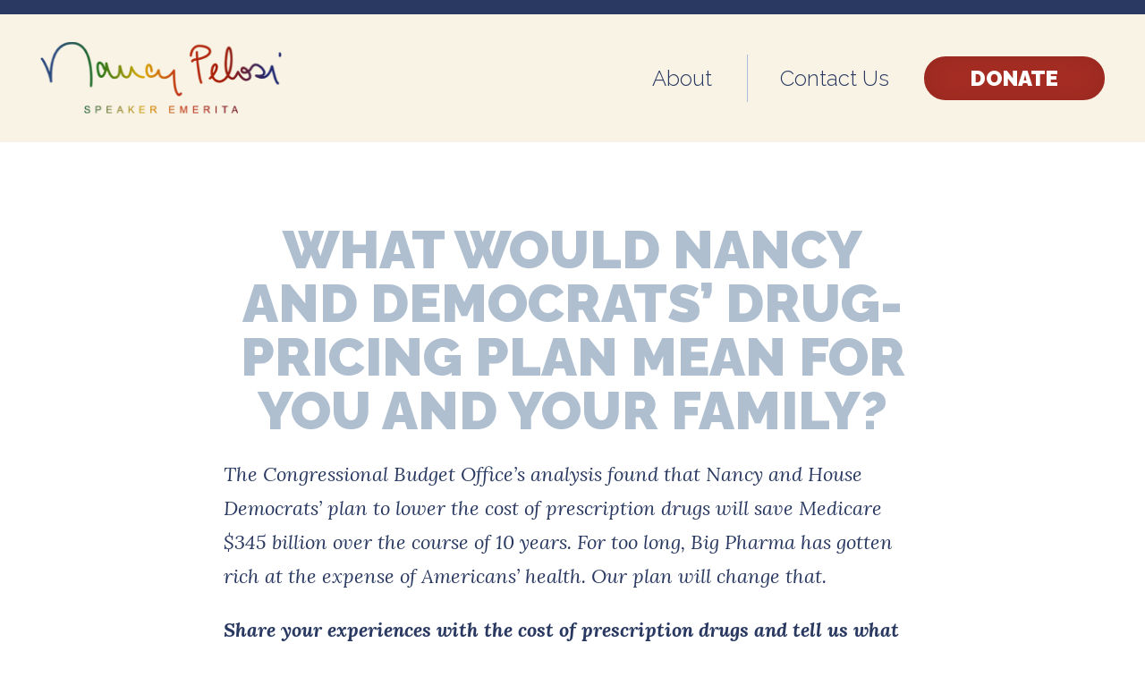

--- FILE ---
content_type: text/html; charset=UTF-8
request_url: https://www.pelosiforcongress.org/landing/e191017b/
body_size: 8581
content:
<!doctype html>
<html>
<head>
	<link rel="shortcut icon" href="https://www.pelosiforcongress.org/wp-content/themes/pelosi/images/favicon.ico" type="image/x-icon" />

	<meta name='robots' content='index, follow, max-image-preview:large, max-snippet:-1, max-video-preview:-1' />
	<style>img:is([sizes="auto" i], [sizes^="auto," i]) { contain-intrinsic-size: 3000px 1500px }</style>
	
	<!-- This site is optimized with the Yoast SEO plugin v26.7 - https://yoast.com/wordpress/plugins/seo/ -->
	<title>What Would Nancy and Democrats’ Drug-Pricing Plan Mean for You and Your Family?</title>
	<meta name="description" content="Share your experiences with the cost of prescription drugs and tell us what our plan would mean for you and your family." />
	<link rel="canonical" href="https://www.pelosiforcongress.org/landing/e191017b/" />
	<meta property="og:locale" content="en_US" />
	<meta property="og:type" content="article" />
	<meta property="og:title" content="What Would Nancy and Democrats’ Drug-Pricing Plan Mean for You and Your Family?" />
	<meta property="og:description" content="Share your experiences with the cost of prescription drugs and tell us what our plan would mean for you and your family." />
	<meta property="og:url" content="https://www.pelosiforcongress.org/landing/e191017b/" />
	<meta property="og:site_name" content="Nancy Pelosi for Congress" />
	<meta property="article:modified_time" content="2019-10-22T17:12:14+00:00" />
	<script type="application/ld+json" class="yoast-schema-graph">{"@context":"https://schema.org","@graph":[{"@type":"WebPage","@id":"https://www.pelosiforcongress.org/landing/e191017b/","url":"https://www.pelosiforcongress.org/landing/e191017b/","name":"What Would Nancy and Democrats’ Drug-Pricing Plan Mean for You and Your Family?","isPartOf":{"@id":"https://www.pelosiforcongress.org/#website"},"datePublished":"2019-10-16T18:54:53+00:00","dateModified":"2019-10-22T17:12:14+00:00","description":"Share your experiences with the cost of prescription drugs and tell us what our plan would mean for you and your family.","breadcrumb":{"@id":"https://www.pelosiforcongress.org/landing/e191017b/#breadcrumb"},"inLanguage":"en-US","potentialAction":[{"@type":"ReadAction","target":["https://www.pelosiforcongress.org/landing/e191017b/"]}]},{"@type":"BreadcrumbList","@id":"https://www.pelosiforcongress.org/landing/e191017b/#breadcrumb","itemListElement":[{"@type":"ListItem","position":1,"name":"Home","item":"https://www.pelosiforcongress.org/"},{"@type":"ListItem","position":2,"name":"ENGAGEMENT: 191017 Share Your Thoughts (Story)"}]},{"@type":"WebSite","@id":"https://www.pelosiforcongress.org/#website","url":"https://www.pelosiforcongress.org/","name":"Nancy Pelosi for Congress","description":"","potentialAction":[{"@type":"SearchAction","target":{"@type":"EntryPoint","urlTemplate":"https://www.pelosiforcongress.org/?s={search_term_string}"},"query-input":{"@type":"PropertyValueSpecification","valueRequired":true,"valueName":"search_term_string"}}],"inLanguage":"en-US"}]}</script>
	<!-- / Yoast SEO plugin. -->


<link rel="alternate" type="application/rss+xml" title="Nancy Pelosi for Congress &raquo; Feed" href="https://www.pelosiforcongress.org/feed/" />
<script type="text/javascript">
/* <![CDATA[ */
window._wpemojiSettings = {"baseUrl":"https:\/\/s.w.org\/images\/core\/emoji\/16.0.1\/72x72\/","ext":".png","svgUrl":"https:\/\/s.w.org\/images\/core\/emoji\/16.0.1\/svg\/","svgExt":".svg","source":{"concatemoji":"https:\/\/www.pelosiforcongress.org\/wp-includes\/js\/wp-emoji-release.min.js?ver=6.8.3"}};
/*! This file is auto-generated */
!function(s,n){var o,i,e;function c(e){try{var t={supportTests:e,timestamp:(new Date).valueOf()};sessionStorage.setItem(o,JSON.stringify(t))}catch(e){}}function p(e,t,n){e.clearRect(0,0,e.canvas.width,e.canvas.height),e.fillText(t,0,0);var t=new Uint32Array(e.getImageData(0,0,e.canvas.width,e.canvas.height).data),a=(e.clearRect(0,0,e.canvas.width,e.canvas.height),e.fillText(n,0,0),new Uint32Array(e.getImageData(0,0,e.canvas.width,e.canvas.height).data));return t.every(function(e,t){return e===a[t]})}function u(e,t){e.clearRect(0,0,e.canvas.width,e.canvas.height),e.fillText(t,0,0);for(var n=e.getImageData(16,16,1,1),a=0;a<n.data.length;a++)if(0!==n.data[a])return!1;return!0}function f(e,t,n,a){switch(t){case"flag":return n(e,"\ud83c\udff3\ufe0f\u200d\u26a7\ufe0f","\ud83c\udff3\ufe0f\u200b\u26a7\ufe0f")?!1:!n(e,"\ud83c\udde8\ud83c\uddf6","\ud83c\udde8\u200b\ud83c\uddf6")&&!n(e,"\ud83c\udff4\udb40\udc67\udb40\udc62\udb40\udc65\udb40\udc6e\udb40\udc67\udb40\udc7f","\ud83c\udff4\u200b\udb40\udc67\u200b\udb40\udc62\u200b\udb40\udc65\u200b\udb40\udc6e\u200b\udb40\udc67\u200b\udb40\udc7f");case"emoji":return!a(e,"\ud83e\udedf")}return!1}function g(e,t,n,a){var r="undefined"!=typeof WorkerGlobalScope&&self instanceof WorkerGlobalScope?new OffscreenCanvas(300,150):s.createElement("canvas"),o=r.getContext("2d",{willReadFrequently:!0}),i=(o.textBaseline="top",o.font="600 32px Arial",{});return e.forEach(function(e){i[e]=t(o,e,n,a)}),i}function t(e){var t=s.createElement("script");t.src=e,t.defer=!0,s.head.appendChild(t)}"undefined"!=typeof Promise&&(o="wpEmojiSettingsSupports",i=["flag","emoji"],n.supports={everything:!0,everythingExceptFlag:!0},e=new Promise(function(e){s.addEventListener("DOMContentLoaded",e,{once:!0})}),new Promise(function(t){var n=function(){try{var e=JSON.parse(sessionStorage.getItem(o));if("object"==typeof e&&"number"==typeof e.timestamp&&(new Date).valueOf()<e.timestamp+604800&&"object"==typeof e.supportTests)return e.supportTests}catch(e){}return null}();if(!n){if("undefined"!=typeof Worker&&"undefined"!=typeof OffscreenCanvas&&"undefined"!=typeof URL&&URL.createObjectURL&&"undefined"!=typeof Blob)try{var e="postMessage("+g.toString()+"("+[JSON.stringify(i),f.toString(),p.toString(),u.toString()].join(",")+"));",a=new Blob([e],{type:"text/javascript"}),r=new Worker(URL.createObjectURL(a),{name:"wpTestEmojiSupports"});return void(r.onmessage=function(e){c(n=e.data),r.terminate(),t(n)})}catch(e){}c(n=g(i,f,p,u))}t(n)}).then(function(e){for(var t in e)n.supports[t]=e[t],n.supports.everything=n.supports.everything&&n.supports[t],"flag"!==t&&(n.supports.everythingExceptFlag=n.supports.everythingExceptFlag&&n.supports[t]);n.supports.everythingExceptFlag=n.supports.everythingExceptFlag&&!n.supports.flag,n.DOMReady=!1,n.readyCallback=function(){n.DOMReady=!0}}).then(function(){return e}).then(function(){var e;n.supports.everything||(n.readyCallback(),(e=n.source||{}).concatemoji?t(e.concatemoji):e.wpemoji&&e.twemoji&&(t(e.twemoji),t(e.wpemoji)))}))}((window,document),window._wpemojiSettings);
/* ]]> */
</script>
<style id='wp-emoji-styles-inline-css' type='text/css'>

	img.wp-smiley, img.emoji {
		display: inline !important;
		border: none !important;
		box-shadow: none !important;
		height: 1em !important;
		width: 1em !important;
		margin: 0 0.07em !important;
		vertical-align: -0.1em !important;
		background: none !important;
		padding: 0 !important;
	}
</style>
<link rel='stylesheet' id='wp-block-library-css' href='https://www.pelosiforcongress.org/wp-includes/css/dist/block-library/style.min.css?ver=6.8.3' type='text/css' media='all' />
<style id='classic-theme-styles-inline-css' type='text/css'>
/*! This file is auto-generated */
.wp-block-button__link{color:#fff;background-color:#32373c;border-radius:9999px;box-shadow:none;text-decoration:none;padding:calc(.667em + 2px) calc(1.333em + 2px);font-size:1.125em}.wp-block-file__button{background:#32373c;color:#fff;text-decoration:none}
</style>
<style id='global-styles-inline-css' type='text/css'>
:root{--wp--preset--aspect-ratio--square: 1;--wp--preset--aspect-ratio--4-3: 4/3;--wp--preset--aspect-ratio--3-4: 3/4;--wp--preset--aspect-ratio--3-2: 3/2;--wp--preset--aspect-ratio--2-3: 2/3;--wp--preset--aspect-ratio--16-9: 16/9;--wp--preset--aspect-ratio--9-16: 9/16;--wp--preset--color--black: #000000;--wp--preset--color--cyan-bluish-gray: #abb8c3;--wp--preset--color--white: #ffffff;--wp--preset--color--pale-pink: #f78da7;--wp--preset--color--vivid-red: #cf2e2e;--wp--preset--color--luminous-vivid-orange: #ff6900;--wp--preset--color--luminous-vivid-amber: #fcb900;--wp--preset--color--light-green-cyan: #7bdcb5;--wp--preset--color--vivid-green-cyan: #00d084;--wp--preset--color--pale-cyan-blue: #8ed1fc;--wp--preset--color--vivid-cyan-blue: #0693e3;--wp--preset--color--vivid-purple: #9b51e0;--wp--preset--gradient--vivid-cyan-blue-to-vivid-purple: linear-gradient(135deg,rgba(6,147,227,1) 0%,rgb(155,81,224) 100%);--wp--preset--gradient--light-green-cyan-to-vivid-green-cyan: linear-gradient(135deg,rgb(122,220,180) 0%,rgb(0,208,130) 100%);--wp--preset--gradient--luminous-vivid-amber-to-luminous-vivid-orange: linear-gradient(135deg,rgba(252,185,0,1) 0%,rgba(255,105,0,1) 100%);--wp--preset--gradient--luminous-vivid-orange-to-vivid-red: linear-gradient(135deg,rgba(255,105,0,1) 0%,rgb(207,46,46) 100%);--wp--preset--gradient--very-light-gray-to-cyan-bluish-gray: linear-gradient(135deg,rgb(238,238,238) 0%,rgb(169,184,195) 100%);--wp--preset--gradient--cool-to-warm-spectrum: linear-gradient(135deg,rgb(74,234,220) 0%,rgb(151,120,209) 20%,rgb(207,42,186) 40%,rgb(238,44,130) 60%,rgb(251,105,98) 80%,rgb(254,248,76) 100%);--wp--preset--gradient--blush-light-purple: linear-gradient(135deg,rgb(255,206,236) 0%,rgb(152,150,240) 100%);--wp--preset--gradient--blush-bordeaux: linear-gradient(135deg,rgb(254,205,165) 0%,rgb(254,45,45) 50%,rgb(107,0,62) 100%);--wp--preset--gradient--luminous-dusk: linear-gradient(135deg,rgb(255,203,112) 0%,rgb(199,81,192) 50%,rgb(65,88,208) 100%);--wp--preset--gradient--pale-ocean: linear-gradient(135deg,rgb(255,245,203) 0%,rgb(182,227,212) 50%,rgb(51,167,181) 100%);--wp--preset--gradient--electric-grass: linear-gradient(135deg,rgb(202,248,128) 0%,rgb(113,206,126) 100%);--wp--preset--gradient--midnight: linear-gradient(135deg,rgb(2,3,129) 0%,rgb(40,116,252) 100%);--wp--preset--font-size--small: 13px;--wp--preset--font-size--medium: 20px;--wp--preset--font-size--large: 36px;--wp--preset--font-size--x-large: 42px;--wp--preset--spacing--20: 0.44rem;--wp--preset--spacing--30: 0.67rem;--wp--preset--spacing--40: 1rem;--wp--preset--spacing--50: 1.5rem;--wp--preset--spacing--60: 2.25rem;--wp--preset--spacing--70: 3.38rem;--wp--preset--spacing--80: 5.06rem;--wp--preset--shadow--natural: 6px 6px 9px rgba(0, 0, 0, 0.2);--wp--preset--shadow--deep: 12px 12px 50px rgba(0, 0, 0, 0.4);--wp--preset--shadow--sharp: 6px 6px 0px rgba(0, 0, 0, 0.2);--wp--preset--shadow--outlined: 6px 6px 0px -3px rgba(255, 255, 255, 1), 6px 6px rgba(0, 0, 0, 1);--wp--preset--shadow--crisp: 6px 6px 0px rgba(0, 0, 0, 1);}:where(.is-layout-flex){gap: 0.5em;}:where(.is-layout-grid){gap: 0.5em;}body .is-layout-flex{display: flex;}.is-layout-flex{flex-wrap: wrap;align-items: center;}.is-layout-flex > :is(*, div){margin: 0;}body .is-layout-grid{display: grid;}.is-layout-grid > :is(*, div){margin: 0;}:where(.wp-block-columns.is-layout-flex){gap: 2em;}:where(.wp-block-columns.is-layout-grid){gap: 2em;}:where(.wp-block-post-template.is-layout-flex){gap: 1.25em;}:where(.wp-block-post-template.is-layout-grid){gap: 1.25em;}.has-black-color{color: var(--wp--preset--color--black) !important;}.has-cyan-bluish-gray-color{color: var(--wp--preset--color--cyan-bluish-gray) !important;}.has-white-color{color: var(--wp--preset--color--white) !important;}.has-pale-pink-color{color: var(--wp--preset--color--pale-pink) !important;}.has-vivid-red-color{color: var(--wp--preset--color--vivid-red) !important;}.has-luminous-vivid-orange-color{color: var(--wp--preset--color--luminous-vivid-orange) !important;}.has-luminous-vivid-amber-color{color: var(--wp--preset--color--luminous-vivid-amber) !important;}.has-light-green-cyan-color{color: var(--wp--preset--color--light-green-cyan) !important;}.has-vivid-green-cyan-color{color: var(--wp--preset--color--vivid-green-cyan) !important;}.has-pale-cyan-blue-color{color: var(--wp--preset--color--pale-cyan-blue) !important;}.has-vivid-cyan-blue-color{color: var(--wp--preset--color--vivid-cyan-blue) !important;}.has-vivid-purple-color{color: var(--wp--preset--color--vivid-purple) !important;}.has-black-background-color{background-color: var(--wp--preset--color--black) !important;}.has-cyan-bluish-gray-background-color{background-color: var(--wp--preset--color--cyan-bluish-gray) !important;}.has-white-background-color{background-color: var(--wp--preset--color--white) !important;}.has-pale-pink-background-color{background-color: var(--wp--preset--color--pale-pink) !important;}.has-vivid-red-background-color{background-color: var(--wp--preset--color--vivid-red) !important;}.has-luminous-vivid-orange-background-color{background-color: var(--wp--preset--color--luminous-vivid-orange) !important;}.has-luminous-vivid-amber-background-color{background-color: var(--wp--preset--color--luminous-vivid-amber) !important;}.has-light-green-cyan-background-color{background-color: var(--wp--preset--color--light-green-cyan) !important;}.has-vivid-green-cyan-background-color{background-color: var(--wp--preset--color--vivid-green-cyan) !important;}.has-pale-cyan-blue-background-color{background-color: var(--wp--preset--color--pale-cyan-blue) !important;}.has-vivid-cyan-blue-background-color{background-color: var(--wp--preset--color--vivid-cyan-blue) !important;}.has-vivid-purple-background-color{background-color: var(--wp--preset--color--vivid-purple) !important;}.has-black-border-color{border-color: var(--wp--preset--color--black) !important;}.has-cyan-bluish-gray-border-color{border-color: var(--wp--preset--color--cyan-bluish-gray) !important;}.has-white-border-color{border-color: var(--wp--preset--color--white) !important;}.has-pale-pink-border-color{border-color: var(--wp--preset--color--pale-pink) !important;}.has-vivid-red-border-color{border-color: var(--wp--preset--color--vivid-red) !important;}.has-luminous-vivid-orange-border-color{border-color: var(--wp--preset--color--luminous-vivid-orange) !important;}.has-luminous-vivid-amber-border-color{border-color: var(--wp--preset--color--luminous-vivid-amber) !important;}.has-light-green-cyan-border-color{border-color: var(--wp--preset--color--light-green-cyan) !important;}.has-vivid-green-cyan-border-color{border-color: var(--wp--preset--color--vivid-green-cyan) !important;}.has-pale-cyan-blue-border-color{border-color: var(--wp--preset--color--pale-cyan-blue) !important;}.has-vivid-cyan-blue-border-color{border-color: var(--wp--preset--color--vivid-cyan-blue) !important;}.has-vivid-purple-border-color{border-color: var(--wp--preset--color--vivid-purple) !important;}.has-vivid-cyan-blue-to-vivid-purple-gradient-background{background: var(--wp--preset--gradient--vivid-cyan-blue-to-vivid-purple) !important;}.has-light-green-cyan-to-vivid-green-cyan-gradient-background{background: var(--wp--preset--gradient--light-green-cyan-to-vivid-green-cyan) !important;}.has-luminous-vivid-amber-to-luminous-vivid-orange-gradient-background{background: var(--wp--preset--gradient--luminous-vivid-amber-to-luminous-vivid-orange) !important;}.has-luminous-vivid-orange-to-vivid-red-gradient-background{background: var(--wp--preset--gradient--luminous-vivid-orange-to-vivid-red) !important;}.has-very-light-gray-to-cyan-bluish-gray-gradient-background{background: var(--wp--preset--gradient--very-light-gray-to-cyan-bluish-gray) !important;}.has-cool-to-warm-spectrum-gradient-background{background: var(--wp--preset--gradient--cool-to-warm-spectrum) !important;}.has-blush-light-purple-gradient-background{background: var(--wp--preset--gradient--blush-light-purple) !important;}.has-blush-bordeaux-gradient-background{background: var(--wp--preset--gradient--blush-bordeaux) !important;}.has-luminous-dusk-gradient-background{background: var(--wp--preset--gradient--luminous-dusk) !important;}.has-pale-ocean-gradient-background{background: var(--wp--preset--gradient--pale-ocean) !important;}.has-electric-grass-gradient-background{background: var(--wp--preset--gradient--electric-grass) !important;}.has-midnight-gradient-background{background: var(--wp--preset--gradient--midnight) !important;}.has-small-font-size{font-size: var(--wp--preset--font-size--small) !important;}.has-medium-font-size{font-size: var(--wp--preset--font-size--medium) !important;}.has-large-font-size{font-size: var(--wp--preset--font-size--large) !important;}.has-x-large-font-size{font-size: var(--wp--preset--font-size--x-large) !important;}
:where(.wp-block-post-template.is-layout-flex){gap: 1.25em;}:where(.wp-block-post-template.is-layout-grid){gap: 1.25em;}
:where(.wp-block-columns.is-layout-flex){gap: 2em;}:where(.wp-block-columns.is-layout-grid){gap: 2em;}
:root :where(.wp-block-pullquote){font-size: 1.5em;line-height: 1.6;}
</style>
<link rel='stylesheet' id='theme-my-login-css' href='https://www.pelosiforcongress.org/wp-content/plugins/theme-my-login/assets/styles/theme-my-login.min.css?ver=7.1.14' type='text/css' media='all' />
<link rel='stylesheet' id='wpProQuiz_front_style-css' href='https://www.pelosiforcongress.org/wp-content/plugins/wp-pro-quiz/css/wpProQuiz_front.min.css?ver=0.37' type='text/css' media='all' />
<link rel='stylesheet' id='wp-defaults-css' href='https://www.pelosiforcongress.org/wp-content/themes/wl-framework/style.css?ver=2.8.3' type='text/css' media='all' />
<link rel='stylesheet' id='fonts-css' href='//fonts.googleapis.com/css?family=Raleway:300,900|Lora:400italic,700italic' type='text/css' media='all' />
<link rel='stylesheet' id='styles-css' href='https://www.pelosiforcongress.org/wp-content/themes/pelosi/style.css?ver=2.2.5' type='text/css' media='all' />
<link rel='stylesheet' id='fontello-css' href='https://www.pelosiforcongress.org/wp-content/themes/pelosi/css/fontello/css/fontello.css?ver=2.2.2' type='text/css' media='all' />
<link rel='stylesheet' id='fw-fontello-css' href='https://www.pelosiforcongress.org/wp-content/themes/wl-framework/styles/fontello/css/fontello.css?ver=6.8.3' type='text/css' media='all' />
<link rel='stylesheet' id='validation-css' href='https://www.pelosiforcongress.org/wp-content/themes/wl-framework/styles/validationEngine.jquery.min.css?ver=6.8.3' type='text/css' media='all' />
<script type="text/javascript" src="https://www.pelosiforcongress.org/wp-includes/js/jquery/jquery.min.js?ver=3.7.1" id="jquery-core-js"></script>
<script type="text/javascript" src="https://www.pelosiforcongress.org/wp-includes/js/jquery/jquery-migrate.min.js?ver=3.4.1" id="jquery-migrate-js"></script>
<script type="text/javascript" src="https://www.pelosiforcongress.org/wp-content/themes/pelosi/js/nav.js?ver=6.8.3" id="nav-js"></script>
<script type="text/javascript" id="social-js-extra">
/* <![CDATA[ */
var wl_fb = {"app_id":"1507253692852427","locale":"en_US"};
/* ]]> */
</script>
<script type="text/javascript" src="https://www.pelosiforcongress.org/wp-content/themes/wl-framework/js/social-min.js?ver=6.8.3" id="social-js"></script>
<script type="text/javascript" id="fb_responsive-js-extra">
/* <![CDATA[ */
var wl_fb_url = "https:\/\/www.facebook.com\/pelosiforcongress\/";
/* ]]> */
</script>
<script type="text/javascript" src="https://www.pelosiforcongress.org/wp-content/themes/wl-framework/js/fb_responsive-min.js?ver=6.8.3" id="fb_responsive-js"></script>
<script type="text/javascript" src="https://www.pelosiforcongress.org/wp-content/themes/wl-framework/js/jquery.validationEngine-min.js?ver=2.6.4" id="form-validation-js"></script>
<script type="text/javascript" src="https://www.pelosiforcongress.org/wp-content/themes/wl-framework/js/languages/jquery.validationEngine-en-min.js?ver=2.6.4" id="form-en_US-js"></script>
<script type="text/javascript" src="https://www.pelosiforcongress.org/wp-content/themes/wl-framework/js/mailcheck.min.js?ver=1.1.2" id="mailcheck-main-js"></script>
<script type="text/javascript" src="https://www.pelosiforcongress.org/wp-content/themes/wl-framework/js/init.mailcheck.js?ver=2.2.0" id="mailcheck-js"></script>
<link rel="EditURI" type="application/rsd+xml" title="RSD" href="https://www.pelosiforcongress.org/xmlrpc.php?rsd" />
<link rel='shortlink' href='https://www.pelosiforcongress.org/?p=3267' />
<link rel="alternate" title="oEmbed (JSON)" type="application/json+oembed" href="https://www.pelosiforcongress.org/wp-json/oembed/1.0/embed?url=https%3A%2F%2Fwww.pelosiforcongress.org%2Flanding%2Fe191017b%2F" />
<link rel="alternate" title="oEmbed (XML)" type="text/xml+oembed" href="https://www.pelosiforcongress.org/wp-json/oembed/1.0/embed?url=https%3A%2F%2Fwww.pelosiforcongress.org%2Flanding%2Fe191017b%2F&#038;format=xml" />

<!--[if lte IE 7]>
<link rel="stylesheet" href="https://www.pelosiforcongress.org/wp-content/plugins/old-ie-alert/css/oiea.css" type="text/css" media="screen" />
<![endif]-->

    <!--[if lt IE 9]>
        <script src="https://www.pelosiforcongress.org/wp-content/themes/wl-framework/js/html5shiv-min.js"></script>
        <script src="https://www.pelosiforcongress.org/wp-content/themes/wl-framework/js/shims/borderBoxModel-min.js"></script>
        <script src="https://www.pelosiforcongress.org/wp-content/themes/wl-framework/js/shims/selectivizr-min.js"></script>
    <![endif]-->
    <!--[if lte IE 9]>
        <script src="https://www.pelosiforcongress.org/wp-content/themes/wl-framework/js/shims/jquery.placeholder.min.js"></script>
        <script src="https://www.pelosiforcongress.org/wp-content/themes/wl-framework/js/forms-min.js"></script>
    <![endif]-->
    <script async src="https://www.googletagmanager.com/gtag/js?id=UA-54384626-1"></script>
<script>window.dataLayer = window.dataLayer || [];function gtag(){dataLayer.push(arguments)};gtag('js', new Date());gtag('config', 'UA-54384626-1');</script>

<!-- Meta Pixel Code -->
<script type='text/javascript'>
!function(f,b,e,v,n,t,s){if(f.fbq)return;n=f.fbq=function(){n.callMethod?
n.callMethod.apply(n,arguments):n.queue.push(arguments)};if(!f._fbq)f._fbq=n;
n.push=n;n.loaded=!0;n.version='2.0';n.queue=[];t=b.createElement(e);t.async=!0;
t.src=v;s=b.getElementsByTagName(e)[0];s.parentNode.insertBefore(t,s)}(window,
document,'script','https://connect.facebook.net/en_US/fbevents.js?v=next');
</script>
<!-- End Meta Pixel Code -->

      <script type='text/javascript'>
        var url = window.location.origin + '?ob=open-bridge';
        fbq('set', 'openbridge', '1921844451384736', url);
      </script>
    <script type='text/javascript'>fbq('init', '1921844451384736', {}, {
    "agent": "wordpress-6.8.3-3.0.16"
})</script><script type='text/javascript'>
    fbq('track', 'PageView', []);
  </script>
<!-- Meta Pixel Code -->
<noscript>
<img height="1" width="1" style="display:none" alt="fbpx"
src="https://www.facebook.com/tr?id=1921844451384736&ev=PageView&noscript=1" />
</noscript>
<!-- End Meta Pixel Code -->

	<meta name="viewport" content="width=device-width, initial-scale=1">

	<!--[if lt IE 9]>
		<link rel="stylesheet" href="https://www.pelosiforcongress.org/wp-content/themes/pelosi/css/ie8.css" type="text/css" media="all" />
	    <script src="https://www.pelosiforcongress.org/wp-content/themes/wl-framework/js/html5shiv.js"></script>
	<![endif]-->
	<!--[if lt IE 8]>
		<link rel="stylesheet" href="https://www.pelosiforcongress.org/wp-content/themes/pelosi/css/ie7.css" type="text/css" media="all" />
	<![endif]-->
	
	<!-- Start Conversant Tag Added by derrick aug 29 2019-->
<script type="text/javascript">
    var dtmSrc = window.location.protocol + "//login.dotomi.com/ucm/UCMController?" +
        "dtm_com=28&dtm_cid=80104&dtm_cmagic=d8ff1c&dtm_format=5";
    var dtmTag = new Array();
    dtmTag.dtm_fid = 101;
    dtmTag.cli_promo_id = "5";
    dtmTag.dtmc_department = "Homepage";

    dtmTag.canonical_url = "";
    dtmTag.dtm_user_token = "";
    dtmTag.dtmc_ref = document.referrer;
    dtmTag.dtmc_loc = document.location.href;
    dtmTag.fpc_status = "";
    function readCanonicalUrl() {
        if (document.querySelector("link[rel=canonical]")) {
            var canonical_selector = document.querySelector("link[rel=canonical]").href;
            if (canonical_selector) { dtmTag.canonical_url = canonical_selector; }
        }
    }
    readCanonicalUrl();
    function readCookieDotomi() {
        var nameEQ = "dtm_token=";
        var fpcStatus = 'DotomiStatus=';
        var ca = document.cookie.split(';');
        for (var i = 0; i < ca.length; i++) {
            var c = ca[i];
            while (c.charAt(0) == ' ') { c = c.substring(1, c.length); }
            if (c.indexOf(nameEQ) == 0) { dtmTag.dtm_user_token = c.substring(nameEQ.length, c.length); }
            if (c.indexOf(fpcStatus) == 0) { dtmTag.fpc_status = c.substring(fpcStatus.length, c.length); }
        }
    }
    readCookieDotomi();
    for (var item in dtmTag) {
        if (typeof dtmTag[item] != "function" && typeof dtmTag[item] != "object") {
            dtmSrc += "&" + item + "=" + encodeURIComponent(dtmTag[item]);
        }
    }
    setTimeout('document.getElementById("dtmdiv").innerHTML = ""', 2000);
    var dotomiNode = document.createElement("div");
    dotomiNode.style.display = "none";
    dotomiNode.id = "dtmdiv";
    var dotomiIFrame = document.createElement("iframe");
    dotomiIFrame.name = "response_frame";
    dotomiIFrame.src = dtmSrc;
    dotomiNode.appendChild(dotomiIFrame);
    document.getElementsByTagName('head')[0].appendChild(dotomiNode);
</script>
<!-- End Conversant Tag -->
</head>
<body class="wp-singular wl_landing-template-default single single-wl_landing postid-3267 wp-theme-wl-framework wp-child-theme-pelosi  landing no-image">
	<header class="desktop">
		<section id="header_main">
			<div class="container">
				<div class="logo">
					<a href="https://www.pelosiforcongress.org/"><img src="/wp-content/uploads/2023/12/logo-e1703256839283.png" alt="Nancy Pelosi Speaker Emerita"></a>
				</div>
				<div class="nav">
					<nav class="menu-header-nav-container"><ul id="menu-header-nav" class="menu"><li id="menu-item-13" class="menu-item menu-item-type-post_type menu-item-object-page menu-item-13"><a href="https://www.pelosiforcongress.org/about/">About</a></li>
<li id="menu-item-12" class="menu-item menu-item-type-post_type menu-item-object-page menu-item-12"><a href="https://www.pelosiforcongress.org/contact/">Contact Us</a></li>
</ul></nav>					<a href="https://www.pelosiforcongress.org/contribute" class="button">Donate</a>
				</div>
			</div>
		</section>
	</header>
	<header class="mobile">
		<div class="container">
			<a class="menu_button icon-menu"></a>
			<nav class="menu-mobile-container"><ul id="menu-mobile" class="menu justify"><li id="menu-item-15" class="menu-item menu-item-type-post_type menu-item-object-page menu-item-15"><a href="https://www.pelosiforcongress.org/about/">About</a></li>
<li id="menu-item-14" class="menu-item menu-item-type-post_type menu-item-object-page menu-item-14"><a href="https://www.pelosiforcongress.org/contact/">Contact Us</a></li>
<li id="menu-item-82" class="menu-item menu-item-type-custom menu-item-object-custom menu-item-82"><a href="https://secure.actblue.com/contribute/page/npdefault">Donate</a></li>
</ul></nav>		</div>
	</header>
	<section id="thorax"><form id="petition" class="bigform signup" name="signup" action="https://pelosi.cp.bsd.net/page/signup/e191017b?" method="post" accept-charset="utf-8" novalidate="true">
	<div class="image"></div>
	<div class="container">
		<div class="copy">
							<section class="main">
					<article class="post">
													<h2>What Would Nancy and Democrats’ Drug-Pricing Plan Mean for You and Your Family?</h2>
												<div class="content"><p>The Congressional Budget Office’s analysis found that Nancy and House Democrats’ plan to lower the cost of prescription drugs will save Medicare $345 billion over the course of 10 years. For too long, Big Pharma has gotten rich at the expense of Americans’ health. Our plan will change that.</p>
<p><b>Share your experiences with the cost of prescription drugs and tell us what our plan would mean for you and your family</b><b>.</b></p>
</div>
					</article>
				</section>
									<section class="landing_form">
												<label for="firstname" class="sr-only">First Name</label>
						<input id="firstname" name="firstname" type="text" placeholder="First Name*" class="validate[required] first" />
						<label for="lastname" class="sr-only">Last Name</label>
						<input id="lastname" name="lastname" type="text" placeholder="Last Name*" class="validate[required] text-input" />
						<label for="email" class="sr-only">Email Address</label>
						<input id="email" name="email" type="email" placeholder="Email Address*" class="validate[required,custom[email]] text-input first" />
						<label for="zip" class="sr-only">Zip</label>
						<input id="zip" name="zip" type="text" placeholder="Zip*" class="validate[required,custom[zip]] text-input" />

						        <div class="input"><textarea rows="5" cols="50" id="custom-10828" name="custom-10828" style="width: 100%; max-width: none;"></textarea></div></div>
						<script type="text/javascript" charset="utf-8">
							jQuery(document).ready(function($) {
								$('#petition').validationEngine('attach', {
									promptPosition: "bottomLeft:0,10",
									binded: false
								});
							});
						</script>
					</section>
													</div>
	</div>
	<input type="submit" value="Share your story" class="button" />
</form>
	</section> 	<!-- /#thorax111 -->
	<footer>
		<nav class="menu-footer-footer-navigation-container"><ul id="menu-footer-footer-navigation" class="menu"><li id="menu-item-17" class="menu-item menu-item-type-post_type menu-item-object-page menu-item-17"><a href="https://www.pelosiforcongress.org/about/">About</a></li>
<li id="menu-item-16" class="menu-item menu-item-type-post_type menu-item-object-page menu-item-16"><a href="https://www.pelosiforcongress.org/contact/">Contact</a></li>
<li id="menu-item-54" class="menu-item menu-item-type-post_type menu-item-object-page menu-item-54"><a href="https://www.pelosiforcongress.org/privacy-policy/">Privacy</a></li>
<li id="menu-item-18" class="menu-item menu-item-type-custom menu-item-object-custom menu-item-18"><a href="/contribute">Donate</a></li>
</ul></nav>		<div class="disclaimer">Paid for by Nancy Pelosi for Congress</div>
	</footer>
	<script type="speculationrules">
{"prefetch":[{"source":"document","where":{"and":[{"href_matches":"\/*"},{"not":{"href_matches":["\/wp-*.php","\/wp-admin\/*","\/wp-content\/uploads\/*","\/wp-content\/*","\/wp-content\/plugins\/*","\/wp-content\/themes\/pelosi\/*","\/wp-content\/themes\/wl-framework\/*","\/*\\?(.+)"]}},{"not":{"selector_matches":"a[rel~=\"nofollow\"]"}},{"not":{"selector_matches":".no-prefetch, .no-prefetch a"}}]},"eagerness":"conservative"}]}
</script>

<!--[if lte IE 7]>
<div id="oiea">
	<p>
    	<strong>Oh my! What's this about?</strong>
        Parts of this site may look broken because you are using a very old (and insecure) web browser. But don't worry, you can upgrade to any of these for free.
    </p>
    <ul>
		<li title="Chrome" class="chrome"><a href="http://www.google.com/chrome">Chrome</a></li>
    	<li title="Firefox" class="ff"><a href="http://www.getfirefox.com/">Firefox</a></li>
        <li title="Safari" class="safari"><a href="http://www.apple.com/safari/download/">Safari</a></li>
        <li title="Internet Explorer" class="ie"><a href="http://www.microsoft.com/Windows/internet-explorer/">Internet Explorer</a></li>
    </ul>
</div>
<![endif]-->

    <!-- Meta Pixel Event Code -->
    <script type='text/javascript'>
        document.addEventListener( 'wpcf7mailsent', function( event ) {
        if( "fb_pxl_code" in event.detail.apiResponse){
          eval(event.detail.apiResponse.fb_pxl_code);
        }
      }, false );
    </script>
    <!-- End Meta Pixel Event Code -->
    <div id='fb-pxl-ajax-code'></div><script type="text/javascript" id="theme-my-login-js-extra">
/* <![CDATA[ */
var themeMyLogin = {"action":"","errors":[]};
/* ]]> */
</script>
<script type="text/javascript" src="https://www.pelosiforcongress.org/wp-content/plugins/theme-my-login/assets/scripts/theme-my-login.min.js?ver=7.1.14" id="theme-my-login-js"></script>
<script type="text/javascript" src="https://login.dotomi.com/profile/visit/js/1_0?dtm_cid=63291&dtm_cmagic=346c40&dtm_fid=2168&cachebuster=[POPULATE_CACHEBUSTER_HERE]"></script>
</noscript>
<script defer src="https://static.cloudflareinsights.com/beacon.min.js/vcd15cbe7772f49c399c6a5babf22c1241717689176015" integrity="sha512-ZpsOmlRQV6y907TI0dKBHq9Md29nnaEIPlkf84rnaERnq6zvWvPUqr2ft8M1aS28oN72PdrCzSjY4U6VaAw1EQ==" data-cf-beacon='{"version":"2024.11.0","token":"ea5b03363eb24daa8fd925f737e0d2f8","r":1,"server_timing":{"name":{"cfCacheStatus":true,"cfEdge":true,"cfExtPri":true,"cfL4":true,"cfOrigin":true,"cfSpeedBrain":true},"location_startswith":null}}' crossorigin="anonymous"></script>
</body>
</html>


--- FILE ---
content_type: text/css
request_url: https://www.pelosiforcongress.org/wp-content/themes/wl-framework/style.css?ver=2.8.3
body_size: 576
content:
/*!
Theme Name: Well & Lighthouse Theme Framework
Description: WordPress theme framework for Well & Lighthouse custom themes. Includes several custom post types such as Viral Thank You pages, Landing Pages, and Front Page Rotators. Requires Wordpress 3.1+
Author: Well & Lighthouse, LLC
Author URI: http://www.wellandlighthouse.com/
Text domain: wl_framework
Domain Path: /languages

License: (c)2012-2017 Well & Lighthouse, All Rights Reserved

Version: 2.9.0
*/.alignnone{margin:5px 20px 20px 0}.aligncenter,div.aligncenter{display:block;margin:5px auto 5px auto}.alignright{float:right;margin:5px 0 20px 20px}.alignleft{float:left;margin:5px 20px 20px 0}.aligncenter{display:block;margin:5px auto 5px auto}a img.alignright{float:right;margin:5px 0 20px 20px}a img.alignnone{margin:5px 20px 20px 0}a img.alignleft{float:left;margin:5px 20px 20px 0}a img.aligncenter{display:block;margin-left:auto;margin-right:auto}.wp-caption{background:#fff;border:1px solid #f0f0f0;max-width:96%;padding:5px 3px 10px;text-align:center}.wp-caption.alignnone{margin:5px 20px 20px 0}.wp-caption.alignleft{margin:5px 20px 20px 0}.wp-caption.alignright{margin:5px 0 20px 20px}.wp-caption img{border:0 none;height:auto;margin:0;max-width:98.5%;padding:0;width:auto}.wp-caption p.wp-caption-text{font-size:11px;line-height:17px;margin:0;padding:0 4px 5px}.gallery-caption{background:#fff;border:1px solid #f0f0f0;max-width:96%;padding:5px 3px 10px;text-align:center}#fb-root{display:none}.fb_box_container .fb_iframe_widget,.fb_box_container .fb_iframe_widget span,.fb_box_container .fb_iframe_widget span iframe[style]{width:100%!important;max-width:500px}.justify{text-align:justify;width:100%;text-justify:distribute-all-lines}.justify:after{content:'';display:inline-block;width:100%;height:0;font-size:0;line-height:0}.sr-only{position:absolute;width:1px;height:1px;padding:0;margin:-1px;overflow:hidden;clip:rect(0,0,0,0);border:0}.screen-reader-text{clip:rect(1px,1px,1px,1px);position:absolute!important;height:1px;width:1px;overflow:hidden}.screen-reader-text:focus{background-color:#f1f1f1;border-radius:3px;box-shadow:0 0 2px 2px rgba(0,0,0,.6);clip:auto!important;color:#21759b;display:block;font-size:14px;font-size:.875rem;font-weight:700;height:auto;left:5px;line-height:normal;padding:15px 23px 14px;text-decoration:none;top:5px;width:auto;z-index:100000}.doc_container,.video_container{position:relative;height:0;overflow:hidden}.doc_container embed,.doc_container iframe,.doc_container object,.video_container embed,.video_container iframe,.video_container object{position:absolute;top:0;left:0;width:100%;height:100%}.video_container{padding-bottom:56.25%;padding-top:30px}.doc_container{padding-bottom:129%}*{box-sizing:border-box;text-decoration:none;-webkit-box-sizing:border-box;-moz-box-sizing:border-box}
/*# sourceMappingURL=maps/style.css.map */


--- FILE ---
content_type: text/css
request_url: https://www.pelosiforcongress.org/wp-content/themes/pelosi/style.css?ver=2.2.5
body_size: 3760
content:
/*!
Theme Name:     Nancy Pelosi for Congress
Theme URI:
Description:    Custom Theme for Nancy Pelosi for Congress
Author: Well & Lighthouse, LLC
Author URI: http://www.wellandlighthouse.com/
Template:       wl-framework
Version:        2.2.2
*/#thorax{background:0 0;width:100%}#thorax .blog-link{background:#638ca1;width:100%;margin:20px auto}.feature.slides{margin:0 auto;padding:0;list-style:none;width:90%}.fts-powered-by-text{display:none!important}.fts-powered-by-text-popup a.fts-powered-by-text{display:none!important}@media (min-width:768px){.left{width:61%;display:inline-block;vertical-align:top}}.left .lower .flexslider .flex-direction-nav{text-align:center}.left .lower .flexslider .flex-direction-nav .flex-nav-prev{display:inline-block}.left .lower .flexslider .flex-direction-nav .flex-nav-next{display:inline-block;margin-left:1rem}@media (min-width:768px){.right{width:35%;margin-left:2%;display:inline-block;vertical-align:top}}.news-feed{display:none}.more{text-align:center;font-size:14px;background:rgba(12,37,63,.94);margin:0 20px auto;border-radius:35px}.more a{display:block;padding:10px;color:#fff;font-family:Lora,serif}.read-more a{color:#638ca1;text-transform:uppercase}.fts-simple-fb-wrapper{margin:0 20px;text-align:left;font-weight:200;max-height:1500px;overflow:scroll}.fts-jal-fb-group-header-desc{display:none}.fts-jal-fb-top-wrap{margin-bottom:0}.fts-simple-fb-wrapper .fts-jal-fb-description-wrap,.fts-simple-fb-wrapper .fts-jal-fb-post-time,.fts-simple-fb-wrapper .fts-jal-single-fb-post,.fts-slicker-facebook-posts .fts-jal-fb-description-wrap,.fts-slicker-facebook-posts .fts-jal-fb-post-time,.fts-slicker-facebook-posts .fts-jal-single-fb-post{color:#4e4e4e!important}.fts-simple-fb-wrapper .fts-jal-fb-description-wrap a,.fts-simple-fb-wrapper .fts-jal-fb-post-time a,.fts-simple-fb-wrapper .fts-jal-single-fb-post a,.fts-slicker-facebook-posts .fts-jal-fb-description-wrap a,.fts-slicker-facebook-posts .fts-jal-fb-post-time a,.fts-slicker-facebook-posts .fts-jal-single-fb-post a{color:#293961}.fits-jal-fb-link-wrap{margin-top:0}.fts-jal-single-fb-post{padding:15px 0 10px!important}.fts-fb-load-more{width:90%;margin:0 auto}.fts-jal-fb-header a{display:none}.fts-jal-fb-message{padding-top:0;font-size:15px;font-family:Lora,serif}.fts-jal-fb-message p{margin:10px 0;color:#000}.fts-jal-fb-picture{margin:0 10px 0 0}.jal-fb-caption p{color:#999;margin:5px 0}.fts-slicker-instagram.masonry.js-masonry.feed_dynamic_classs_user{padding:0 10px}.fts-jal-fb-name{font-weight:400;font-size:16px;padding-bottom:0}.jal-fb-description p{margin:5px 0}.social-feed{padding-bottom:20px}.social-feed h3{font-family:Raleway,sans-serif;font-weight:900;color:#afbfd0;font-size:36px;font-size:3.6rem;text-transform:uppercase;text-align:center;font-style:normal;margin:0;line-height:1em;margin-bottom:20px}@media (min-width:768px){.social-feed h3{font-size:4.9rem}}@media (min-width:1024px){.social-feed h3{font-size:6rem}}.social-feed .fts-slicker-instagram{margin:20px}.social-feed .fts-twitter-div a{color:#999}.social-feed .fts-twitter-text{font-family:Lora,serif}.social-feed .twitter-container{overflow:scroll;max-height:350px;margin:0 20px;text-align:left;font-weight:200;max-height:369px}.social-feed .fts-twitter-username img.twitter-image{max-width:50px}body.gallery .gallery-item{display:block!important;float:none!important;width:100%!important}@media (min-width:768px){body.gallery .gallery-item{float:left!important;text-align:center;width:calc(45% - 3rem)!important;margin:10px 3rem 0!important}}body.gallery .video_gallery{display:block;float:none;width:100%;margin:3rem}@media (min-width:768px){body.gallery .video_gallery{float:left;margin-top:10px;text-align:center;width:calc(45% - 3rem)}}body #issues ul{list-style:none}body.interior .image{max-width:1200px;margin:30px auto}body.issues{text-align:center}body.issues #thorax .container{max-width:1200px}@media (min-width:1024px){body.issues #thorax .container h2{font-size:3rem}}body.issues #thorax .issue{vertical-align:top;width:100%;display:block;margin:0 auto;text-align:left;max-width:625px;padding:0}@media (min-width:768px){body.issues #thorax .issue{width:calc(50% - 1.625rem);display:inline-block}}@media (min-width:1200px){body.issues #thorax .issue{width:calc(33% - 1.625rem)}}body.issues #thorax .issue li{padding:1rem}body.issues #thorax .issue li a{background:#293961;width:100%;padding:3rem;display:block}body.issues #thorax .issue li a h2{color:#fff;font-size:2rem;min-height:215px;display:-webkit-box;display:-ms-flexbox;display:flex;-webkit-box-orient:vertical;-webkit-box-direction:normal;-ms-flex-direction:column;flex-direction:column;-webkit-box-pack:center;-ms-flex-pack:center;justify-content:center}@media (min-width:600px){body.issues #thorax .issue li a h2{font-size:2.625rem}}@media (min-width:768px){body.issues #thorax .issue li a h2{font-size:3rem}}*{-webkit-box-sizing:border-box;-ms-box-sizing:border-box;box-sizing:border-box}html{font-size:62.5%}body{margin:0}img{width:100%;height:100%}a{text-decoration:none}a img{border:none}.bigform{margin-bottom:6rem}nav ul{margin:0;padding:0}.button{color:#fff}div.image img{width:100%;height:auto!important}.logo img{width:100%}#fphero{position:relative}@media (min-width:768px){#fphero.flexslider{margin-bottom:15em}}#fphero.flexslider .slide{display:none}#fphero.flexslider .slide:first-child{display:block}@media (min-width:768px){#fphero.flexslider form{position:absolute;bottom:-15em;z-index:9;left:calc(50% - 410px)}}@media (min-width:1024px){#fphero.flexslider form{left:calc(50% - 437px)}}@media (min-width:768px){#fphero.flexslider .container h2{text-shadow:#000 0 0 10px}}#fphero.flexslider .container a{color:#12606d}@media (min-width:768px){#fphero.flexslider .container a{color:#fff;text-shadow:#000 0 0 10px}}#fphero .flex-direction-nav{text-align:center}#fphero .flex-direction-nav .flex-nav-prev{display:inline-block}#fphero .flex-direction-nav .flex-nav-prev a{color:#293961;font-weight:700}#fphero .flex-direction-nav .flex-nav-next{display:inline-block;margin-left:1rem}#fphero .flex-direction-nav .flex-nav-next a{color:#293961;font-weight:700}html header nav ul.menu li ul{display:none;position:absolute;padding:0;z-index:10;background:#fff;text-align:left;box-shadow:5px 5px 10px rgba(0,0,0,.4);-webkit-box-shadow:5px 5px 10px rgba(0,0,0,.4);-moz-box-shadow:5px 5px 10px rgba(0,0,0,.4)}@media (min-width:768px){html header nav ul.menu li ul{width:18%}}#menu-item-741{display:block;width:100%;padding:0}html header nav ul.menu li:hover ul{display:block}html header nav ul.menu li a{padding:.5em;display:block;width:100%}header{border-top:6px #293961 solid;padding:0;background:#f8f3e5}header.desktop{display:none;border-top-width:16px;padding:20px 30px}header.desktop .logo{width:180px}header.desktop section#header_main{max-width:1300px;margin:0 auto;width:100%}header.mobile{width:100%;height:60px;z-index:9999999;-webkit-box-shadow:0 1px 5px #292515;box-shadow:0 1px 5px #292515;background:url(images/logo-pride.png) no-repeat 50% center #f8f3e5;background-size:128px;padding:12px;text-align:left}header.mobile .logo{width:60%;margin:0 auto;padding:20px}header.mobile a{font-size:2.6rem}header.mobile nav{display:none;position:relative;top:11px;left:0;font-size:0;z-index:9}header.mobile nav .menu{width:50%;max-width:200px;background:#f8f3e5;text-align:left;-webkit-box-shadow:1px 1px 1px 0 #292515;box-shadow:1px 1px 1px 0 #292515;font-family:Raleway,sans-serif}header.mobile nav .menu li{padding:.25em;border-top:1px solid #293961;text-shadow:none}header.mobile nav .menu li:first-child{border:none}header.mobile nav .menu li a{color:#293961;text-decoration:none;font-size:20px;font-size:2rem;line-height:2em;padding:.5em}.landing_form{text-align:center}.button{display:block;width:90%;margin:15px auto;background:#293961;color:#fefefe;border:none;border-radius:35px;font-family:Raleway,sans-serif;font-weight:900;text-transform:uppercase;font-size:3rem;padding:15px}.right .more{margin:0 36px auto;font-weight:700}body #thorax .container{width:95%;max-width:780px;margin:30px auto;font-size:1.6rem;color:#293961;font-family:Lora,serif;font-style:italic;line-height:1.75em}body #thorax .container h2{font-family:Raleway,sans-serif;font-weight:900;color:#afbfd0;font-size:36px;font-size:3.6rem;text-transform:uppercase;text-align:center;font-style:normal;margin:0;line-height:1em}body #thorax .container h3{font-size:2.4rem;margin:0;line-height:1em}footer{margin-top:60px}footer nav a{color:#293961}footer nav>ul>li{font-size:14px;font-size:1.4rem;list-style-type:none;font-family:Raleway,sans-serif;font-weight:300}footer nav ul>li:first-child{border-left:none;padding-left:0}footer nav ul li{display:inline-block;vertical-align:top;padding:0 10px;border-left:thin solid #acbadd}footer .disclaimer{margin:15px auto;width:70%;max-width:450px;padding:.5em;border:1px solid #ccc;color:#293961;text-align:center;font-size:12px;font-size:1.2rem;font-family:Raleway,sans-serif;font-weight:300;text-transform:uppercase}footer .menu-footer-footer-navigation-container{text-align:center}body.subscriptions select{height:2.2em}body.subscriptions form.bigform{max-width:650px;margin:0 auto}body.subscriptions input.button{font-size:20px;font-size:2rem;max-width:460px;width:100%;margin-top:16px}body.subscriptions input::-webkit-input-placeholder{color:#000}body.subscriptions input:-ms-input-placeholder{color:#000}body.subscriptions input::-ms-input-placeholder{color:#000}body.subscriptions input::placeholder{color:#000}body.ty .socials{text-align:center}body.ty .socials .social{display:inline-block;vertical-align:top;width:auto;margin:0 .5rem}body.ty .socials #fb.social{margin-top:-8px}body.splash #thorax{background:url(images/submitbg.png) repeat}body.splash #thorax .container{font-size:15px;margin:0 auto;width:90%}@media (min-width:768px){body.splash #thorax .container .main p{margin:.75em 0}}@media (min-width:1024px){body.splash #thorax .container .main p{margin:1em 0}}body.splash #thorax .container.feature .slide{display:none}body.splash #thorax .container.feature .slide:first-child{display:block}body.splash #thorax h2{font-size:45px;margin-top:20px}body.splash #thorax section.lower{margin:3em auto}@media (min-width:768px){body.splash #thorax section.lower{width:90%;margin:0 auto}}body.splash #thorax section.lower.news{padding:0 0 3em;margin:3rem auto}body.splash #thorax section.lower h2{color:#afbfd0;margin-bottom:20px;margin-top:0}body.splash #thorax section.lower a{color:#293961;font-weight:700}body.splash #thorax section.lower a.button{color:#fff;font-style:normal;text-align:center;font-weight:900;background:rgba(12,37,63,.94);font-family:Raleway,sans-serif}body.splash #thorax section.lower article{margin:2em 0;vertical-align:top}@media (min-width:768px){body.splash #thorax section.lower article{display:inline-block;width:calc(50% - 1em)}}@media (min-width:768px){body.splash #thorax section.lower article:nth-child(2n+1){margin-right:1em}}body.splash #thorax section.lower article h3{text-align:left}@media (min-width:768px){body.splash #thorax section.lower article h3{font-size:2.8rem}}body.splash #thorax section.lower article .more a{color:#fff}body.splash.landing #email{text-align:center}body.splash .content{color:#293961;font-size:16px}body.splash .content a{color:#293961}div.wpProQuiz_content input::-webkit-input-placeholder{text-transform:uppercase;color:#fff;opacity:1}div.wpProQuiz_content input:-ms-input-placeholder{text-transform:uppercase;color:#fff;opacity:1}div.wpProQuiz_content input::-ms-input-placeholder{text-transform:uppercase;color:#fff;opacity:1}div.wpProQuiz_content input::placeholder{text-transform:uppercase;color:#fff;opacity:1}div.wpProQuiz_content input[type=email],div.wpProQuiz_content input[type=number],div.wpProQuiz_content input[type=tel],div.wpProQuiz_content input[type=text]{color:#f6f6f6;width:100%;font-family:Raleway,sans-serif;font-weight:900;font-size:18px;font-size:1.8rem;border:none;background:rgba(41,57,97,.45);text-align:center;border-radius:10px;padding:10px;margin-top:16px}div.wpProQuiz_content input:focus,div.wpProQuiz_content select:focus{outline:0}div.wpProQuiz_content select,div.wpProQuiz_content textarea{color:#f6f6f6;width:100%;font-family:Raleway,sans-serif;font-weight:900;font-size:18px;font-size:1.8rem;border:none;background:rgba(41,57,97,.45);text-align:center;border-radius:10px;padding:10px;margin-top:16px}div.wpProQuiz_content select{height:41px}form.bigform input[type=email],form.bigform input[type=number],form.bigform input[type=tel],form.bigform input[type=text],form.bigform select,form.bigform textarea{color:#f6f6f6;width:100%;font-family:Raleway,sans-serif;font-weight:900;font-size:18px;font-size:1.8rem;border:none;background:rgba(41,57,97,.45);text-align:center;border-radius:10px;padding:10px;margin-top:16px}form.bigform input[type=email]::-webkit-input-placeholder,form.bigform input[type=number]::-webkit-input-placeholder,form.bigform input[type=tel]::-webkit-input-placeholder,form.bigform input[type=text]::-webkit-input-placeholder,form.bigform select::-webkit-input-placeholder,form.bigform textarea::-webkit-input-placeholder{text-transform:uppercase;color:#fff;opacity:1}form.bigform input[type=email]:-ms-input-placeholder,form.bigform input[type=number]:-ms-input-placeholder,form.bigform input[type=tel]:-ms-input-placeholder,form.bigform input[type=text]:-ms-input-placeholder,form.bigform select:-ms-input-placeholder,form.bigform textarea:-ms-input-placeholder{text-transform:uppercase;color:#fff;opacity:1}form.bigform input[type=email]::-ms-input-placeholder,form.bigform input[type=number]::-ms-input-placeholder,form.bigform input[type=tel]::-ms-input-placeholder,form.bigform input[type=text]::-ms-input-placeholder,form.bigform select::-ms-input-placeholder,form.bigform textarea::-ms-input-placeholder{text-transform:uppercase;color:#fff;opacity:1}form.bigform input[type=email]::placeholder,form.bigform input[type=number]::placeholder,form.bigform input[type=tel]::placeholder,form.bigform input[type=text]::placeholder,form.bigform select::placeholder,form.bigform textarea::placeholder{text-transform:uppercase;color:#fff;opacity:1}form.bigform select{height:41px}form.bigform input:focus,form.bigform select:focus{outline:0}body.interior.contact form.bigform input[type=email],body.interior.contact form.bigform input[type=number],body.interior.contact form.bigform input[type=tel],body.interior.contact form.bigform input[type=text],body.interior.contact form.bigform select,body.interior.contact form.bigform textarea{color:#f6f6f6;width:100%;font-family:Raleway,sans-serif;font-weight:900;font-size:1.8rem;border:none;background:rgba(41,57,97,.45);text-align:left;border-radius:10px;padding:10px;margin-top:16px}body.interior.contact h1{font-size:45px}body.interior #thorax .container{width:90%}body.interior h1{font-family:Raleway,sans-serif;font-weight:900;text-align:center;color:#afbfd0;font-size:40px;font-style:normal;text-transform:uppercase}body.interior h3 a{color:#293961}body.interior .more a{color:#fff}body.interior.archive #thorax article{margin:0 0 3em}body.interior.archive #thorax article h3{text-align:left}body.interior.archive #thorax .pagination{height:2em}body.interior.archive #thorax .pagination a{color:#293961;font-weight:700}body.interior.archive #thorax .post a{color:#293961}@-webkit-viewport,@-moz-viewport,@-ms-viewport,@-o-viewport,@viewport{width:device-width}@media only screen and (min-width:480px){body.subscriptions form.bigform input[type=email],body.subscriptions form.bigform input[type=text],body.subscriptions form.bigform select{width:48%}body.subscriptions input.button{font-size:30px;font-size:3rem}}@media only screen and (min-width:640px){body #thorax .container{margin:40px auto;font-size:22px;font-size:2.2rem}body #thorax .container h2{font-size:55px;font-size:5.5rem}body #thorax .container h3{font-size:36px;font-size:3.6rem}}@media only screen and (min-width:768px){header.desktop{display:block}header.mobile{display:none}header.desktop .logo{display:inline-block;vertical-align:middle}.nav{text-align:right;display:inline-block;vertical-align:middle;width:calc(100% - 183px)}header nav{display:inline-block;vertical-align:middle}header nav a{color:#293961}header nav>ul>li{font-size:17px;font-size:1.7rem;list-style-type:none;font-family:Raleway,sans-serif;font-weight:300}header nav>ul>li:first-child{border-left:none;padding-left:0}header nav ul li{display:inline-block;vertical-align:top;padding:0 1em;border-left:thin solid #acbadd}body #thorax .container{margin:60px auto}body #thorax .container h2{font-size:49px;font-size:4.9rem}body.splash #thorax .container{position:relative;width:100%;max-width:1300px}body.splash .copy{position:absolute;bottom:0;width:100%}body.splash #thorax .container h2{color:#f6f6f6}body.splash .content{color:#f6f6f6}body.splash .content a{color:#f6f6f6}body.splash .main{width:90%;margin:0 auto}.landing_form{padding:0 20px 10px 20px}body.interior h1{font-size:70px;line-height:1}body.interior.single h1{font-size:48px;line-height:1}body.interior.contact h1{font-size:70px}header .button{vertical-align:middle;display:inline-block;-webkit-box-shadow:0 0 30px 0 rgba(0,0,0,.1) inset;box-shadow:0 0 30px 0 rgba(0,0,0,.1) inset;background:#a62d23;text-align:center;text-decoration:none;font-size:16px;font-size:1.6rem;width:20%;padding:5px;margin:0}.button{width:50%;margin:15px auto;display:block;max-width:450px}.menu-footer-footer-navigation-container{display:block}footer .disclaimer{max-width:350px;font-size:13px}form.bigform input[type=email],form.bigform input[type=number],form.bigform input[type=tel],form.bigform input[type=text],form.bigform select,form.bigform textarea{max-width:200px;color:#f6f6f6;width:23%;display:inline-block}body.subscriptions form.bigform input[type=email],body.subscriptions form.bigform input[type=text],body.subscriptions form.bigform select{color:#000}body.subscriptions select{margin-left:16px}footer{text-align:center}body.contact #msg{display:block;width:100%;max-width:none}body.contact #firstname{max-width:none;width:49%}body.contact #lastname{max-width:none;width:49%;margin-left:1%}body.contact #phone{max-width:none;width:49%}body.contact #email{max-width:none;width:49%;margin-left:1%}body.contact #addr1{max-width:none;width:100%}body.contact #addr2{max-width:none;width:100%}body.contact #city{max-width:none;width:44%}body.contact #state{max-width:none;width:30%;margin-left:1%}body.contact #zip{max-width:none;width:22%;margin-left:1%}body.contact #subject{max-width:none;width:100%}}@media only screen and (min-width:960px){body #thorax .container h2{font-size:60px;font-size:6rem}}@media only screen and (min-width:1024px){body #thorax .container{margin:90px auto}header.desktop{padding:30px 45px}header.desktop .logo{width:270px}.nav{width:calc(100% - 273px)}header nav>ul>li{font-size:24px;font-size:2.4rem}header .button{padding:10px;font-size:24px;font-size:2.4rem;width:22%}}body.single-wl_landing .wpProQuiz_questionListItem label{display:block;text-align:center}body.single-wl_landing .wpProQuiz_questionListItem label input[type=radio]{display:inline;vertical-align:middle}body.single-wl_landing #thorax .container .wpProQuiz_questionListItem label h2{display:inline;vertical-align:middle}
/*# sourceMappingURL=maps/style.css.map */
.video-container {
  position: relative;
  padding-bottom: 56.25%;
}

.video-container iframe {
  position: absolute;
  top: 0;
  left: 0;
  width: 100%;
  height: 100%;
}

html,
body {
	overflow-x: hidden;
}

.front-sections {
	display: flex;
	flex-direction: column;
	width: 100%;
	padding: 1rem 0;
	gap: 2rem;
}

.front-sections .aside {
	position: relative;
	display: flex;
  	justify-content: center;
}

@media (min-width:768px){
	.front-sections {
		margin: 0 2rem;
		flex-direction: row;
	}

	.front-sections .main {
		flex: 1 1 auto;
	}

	.front-sections .aside {
		flex: 0 0 400px;
		margin:6rem 0;
	}
}

--- FILE ---
content_type: application/javascript
request_url: https://www.pelosiforcongress.org/wp-content/themes/wl-framework/js/social-min.js?ver=6.8.3
body_size: -248
content:
window.twttr=function(e,t,n){var r,o=e.getElementsByTagName(t)[0],a=window.twttr||{};return e.getElementById(n)?a:(r=e.createElement(t),r.id=n,r.src="https://platform.twitter.com/widgets.js",o.parentNode.insertBefore(r,o),a._e=[],a.ready=function(e){a._e.push(e)},a)}(document,"script","twitter-wjs"),function(e,t,n){var r,o=e.getElementsByTagName(t)[0];e.getElementById(n)||(r=e.createElement(t),r.id=n,r.src="//connect.facebook.net/"+wl_fb.locale+"/all.js#xfbml=1&appId="+wl_fb.app_id,o.parentNode.insertBefore(r,o))}(document,"script","facebook-jssdk");

--- FILE ---
content_type: application/javascript
request_url: https://www.pelosiforcongress.org/wp-content/themes/wl-framework/js/fb_responsive-min.js?ver=6.8.3
body_size: -41
content:
jQuery(document).ready(function(e){function t(){var e,t='<div class="fb-like-box" data-tabs="timeline" data-small-header="'+wl_fb.smallHeader+'" data-adapt-container-width="true" data-hide-cover="false" data-href="'+wl_fb.url+'" data-height="'+wl_fb.height+'" data-width="'+wl_fb.width+'" data-show-facepile="'+wl_fb.showFaces+'" data-stream="'+wl_fb.stream+'" data-border-color="'+wl_fb.borderColor+'"></div>';if(e!=r.width()){r.empty(),e=r.width(),t=t.split("WIDTH").join(e.toString()),r.html(t);try{FB.XFBML.parse(r[0])}catch(a){}}}function a(){d&&clearTimeout(d),d=setTimeout(t,200)}window.wl_fb=window.wl_fb||{},"undefined"!=typeof wl_fb_url&&wl_fb_url.length&&(wl_fb.url=wl_fb_url);var r=e(".fb_box_container"),l={width:"WIDTH",height:"500",showFaces:"true",stream:"true",smallHeader:"true",borderColor:"#FFFFFF"};e.extend(!0,wl_fb,l,r.data());var d;e(window).resize(a),a()});

--- FILE ---
content_type: application/javascript
request_url: https://www.pelosiforcongress.org/wp-content/themes/wl-framework/js/init.mailcheck.js?ver=2.2.0
body_size: 673
content:
jQuery(document).ready(function($) {
	Mailcheck.defaultDomains.push(
		'umn.edu',
		'juno.com',
		'frontiernet.net',
		'mindspring.com',
		'netscape.net',
		'cs.com',
		'pacbell.net',
		'mchsi.com',
		'excite.com',
		'q.com',
		'netzero.net',
		'roadrunner.com',
		'aim.com',
		'ymail.com',
		'tds.net',
		'centurytel.net',
		'wisc.edu',
		'embarqmail.com',
		'osu.edu',
		'fuse.net',
		'adelphia.net',
		'ohio.edu',
		'bright.net',
		'ameritech.net',
		'windstream.net',
		'prodigy.net',
		'suddenlink.net',
		'sonic.net',
		'cableone.net',
		'swbell.net',
		'peoplepc.com',
		'zoominternet.net',
		'snet.net',
		'umich.edu',
		'opayq.com',
		'cornell.edu',
		'nyu.edu',
		'kent.edu',
		'berkeley.edu',
		'asu.edu',
		'stanford.edu',
		'columbia.edu',
		'ucla.edu',
		'ucdavis.edu',
		'yale.edu',
		'uiowa.edu',
		'iastate.edu',
		'usc.edu',
		'harvard.edu',
		'post.harvard.edu',
		'mit.edu',
		'alum.mit.edu',
		'wi.rr.com',
		'tampabay.rr.com',
		'cfl.rr.com',
		'columbus.rr.com',
		'nyc.rr.com',
		'neo.rr.com',
		'mn.rr.com',
		'woh.rr.com',
		'austin.rr.com',
		'rochester.rr.com',
		'cinci.rr.com',
		'nycap.rr.com',
		'new.rr.com',
		'kc.rr.com',
		'nc.rr.com',
		'twcny.rr.com',
		'ca.rr.com',
		'san.rr.com',
		'oh.rr.com',
		'socal.rr.com'
	);
	$('input[type=email]').on('blur', function(){
		$(this).mailcheck({
			suggested: function(element, suggestion){
				// Callback for when there is a suggestion
				// get suggestion location
				element.parent('form').css('position','relative');
				var vtop = element.position().top + element.outerHeight() + parseInt(element.css('margin-top'));
				var vleft = element.position().left;
				var msg = '<div class="suggestion formError" style="opacity: 0.87; position: absolute; top: '+ vtop +'px; left: '+vleft+'px; margin-top: 0px;">' +
					'<div class="formErrorArrow formErrorArrowBottom"><div class="line1"><!-- --></div><div class="line2"><!-- --></div><div class="line3"><!-- --></div><div class="line4"><!-- --></div><div class="line5"><!-- --></div><div class="line6"><!-- --></div><div class="line7"><!-- --></div><div class="line8"><!-- --></div><div class="line9"><!-- --></div><div class="line10"><!-- --></div></div>' +
					'<div class="formErrorContent">' +
						'Did you mean ' + suggestion.address + '@<strong>' + suggestion.domain + '</strong>?<br>' +
						'<span class="yes icon-ok-circled">Yes</span> <span class="no icon-cancel-circled">No</span>' +
					'</div>' +
				'</div>';
				// Clear out any old ones
				element.siblings('div.formError.suggestion').remove();
				// Add Suggestion node
				element.before(msg);
				element.siblings('div.formError.suggestion').find('.yes').on('click',function(){
					// Add event watcher to suggestion node to accept & close the suggestion
					element.val(suggestion.full);
					element.siblings('div.formError.suggestion').remove();
				});
				// Add event watcher to suggestion node to close suggestion
				element.siblings('div.formError.suggestion').find('.no').on('click',function(){
					// Add event watcher to suggestion node to close suggestion
					element.siblings('div.formError.suggestion').remove();
				});
			},
			empty: function(element){
				// callback for when there is no suggestion
				// Delete "error" node
				element.siblings('div.formError.suggestion').remove();
			}
		});
	});
});

--- FILE ---
content_type: application/javascript
request_url: https://www.pelosiforcongress.org/wp-content/themes/pelosi/js/nav.js?ver=6.8.3
body_size: -255
content:
jQuery(document).ready(function($) {
	$('header.mobile').on('click', '.menu_button', function() {
		$(this).siblings('nav').slideToggle(300);
	});
});

--- FILE ---
content_type: application/javascript
request_url: https://www.pelosiforcongress.org/wp-content/themes/wl-framework/js/languages/jquery.validationEngine-en-min.js?ver=2.6.4
body_size: 621
content:
!function(e){e.fn.validationEngineLanguage=function(){},e.validationEngineLanguage={newLang:function(){e.validationEngineLanguage.allRules={required:{regex:"none",alertText:"* You forgot this field",alertTextCheckboxMultiple:"* Please select one of these",alertTextCheckboxe:"* Checkbox required to continue"},minSize:{regex:"none",alertText:"* Not long enough -- needs at least ",alertText2:" characters"},maxSize:{regex:"none",alertText:"* Not short enough -- needs to be under ",alertText2:" characters"},min:{regex:"none",alertText:"* Number has to be at least "},max:{regex:"none",alertText:"* Number has to be less than "},past:{regex:"none",alertText:"* Date prior to "},future:{regex:"none",alertText:"* Date past "},maxCheckbox:{regex:"none",alertText:"* Too many -- can you narrow it down to X selections?"},minCheckbox:{regex:"none",alertText:"* Not enough -- please select ",alertText2:" options"},equals:{regex:"none",alertText:"* Fields do not match"},phone:{regex:/^([\+][0-9]{1,3}[ \.\-])?([\(]{1}[0-9]{2,6}[\)])?([0-9 \.\-\/]{3,20})((x|ext|extension)[ ]?[0-9]{1,4})?$/,alertText:"* Please make sure your phone number is correct"},zip:{regex:/^\d{5}(-\d{4})?$/,alertText:"* Please make sure your zip code is correct"},email:{regex:/^([A-Za-z0-9_\+\-\.\']+)\@([A-Za-z0-9_\-\.]+)\.([A-Za-z]{2,63})$/,alertText:"* Please make sure your email is correct"},integer:{regex:/^[\-\+]?\d+$/,alertText:"* This number is invalid"},number:{regex:/^[\-\+]?(([0-9]+)([\.,]([0-9]+))?|([\.,]([0-9]+))?)$/,alertText:"* This number is invalid"},date:{regex:/^\d{4}[\/\-]\d{1,2}[\/\-]\d{1,2}$/,alertText:"* Invalid date, must be in YYYY-MM-DD format"},ipv4:{regex:/^([1-9][0-9]{0,2})+\.([1-9][0-9]{0,2})+\.([1-9][0-9]{0,2})+\.([1-9][0-9]{0,2})+$/,alertText:"* Invalid IP address"},url:{regex:/^(https?|ftp):\/\/(((([a-z]|\d|-|\.|_|~|[\u00A0-\uD7FF\uF900-\uFDCF\uFDF0-\uFFEF])|(%[\da-f]{2})|[!\$&'\(\)\*\+,;=]|:)*@)?(((\d|[1-9]\d|1\d\d|2[0-4]\d|25[0-5])\.(\d|[1-9]\d|1\d\d|2[0-4]\d|25[0-5])\.(\d|[1-9]\d|1\d\d|2[0-4]\d|25[0-5])\.(\d|[1-9]\d|1\d\d|2[0-4]\d|25[0-5]))|((([a-z]|\d|[\u00A0-\uD7FF\uF900-\uFDCF\uFDF0-\uFFEF])|(([a-z]|\d|[\u00A0-\uD7FF\uF900-\uFDCF\uFDF0-\uFFEF])([a-z]|\d|-|\.|_|~|[\u00A0-\uD7FF\uF900-\uFDCF\uFDF0-\uFFEF])*([a-z]|\d|[\u00A0-\uD7FF\uF900-\uFDCF\uFDF0-\uFFEF])))\.)+(([a-z]|[\u00A0-\uD7FF\uF900-\uFDCF\uFDF0-\uFFEF])|(([a-z]|[\u00A0-\uD7FF\uF900-\uFDCF\uFDF0-\uFFEF])([a-z]|\d|-|\.|_|~|[\u00A0-\uD7FF\uF900-\uFDCF\uFDF0-\uFFEF])*([a-z]|[\u00A0-\uD7FF\uF900-\uFDCF\uFDF0-\uFFEF])))\.?)(:\d*)?)(\/((([a-z]|\d|-|\.|_|~|[\u00A0-\uD7FF\uF900-\uFDCF\uFDF0-\uFFEF])|(%[\da-f]{2})|[!\$&'\(\)\*\+,;=]|:|@)+(\/(([a-z]|\d|-|\.|_|~|[\u00A0-\uD7FF\uF900-\uFDCF\uFDF0-\uFFEF])|(%[\da-f]{2})|[!\$&'\(\)\*\+,;=]|:|@)*)*)?)?(\?((([a-z]|\d|-|\.|_|~|[\u00A0-\uD7FF\uF900-\uFDCF\uFDF0-\uFFEF])|(%[\da-f]{2})|[!\$&'\(\)\*\+,;=]|:|@)|[\uE000-\uF8FF]|\/|\?)*)?(\#((([a-z]|\d|-|\.|_|~|[\u00A0-\uD7FF\uF900-\uFDCF\uFDF0-\uFFEF])|(%[\da-f]{2})|[!\$&'\(\)\*\+,;=]|:|@)|\/|\?)*)?$/,alertText:"* This web address is invalid"},onlyNumberSp:{regex:/^[0-9\ ]+$/,alertText:"* This field should only have numbers"},onlyLetterSp:{regex:/^[a-zA-Z\ \']+$/,alertText:"* This field should be all letters"},onlyLetterNumber:{regex:/^[0-9a-zA-Z]+$/,alertText:"* Sorry, no special characters (@-%^&*$) allowed"},wl_required:{regex:/^[^\*]+$/,alertText:"* You forgot this field"},creditCard:{regex:"none",alertText:"* Please enter a valid credit card number"},alertTextCheckboxMultiple:{regex:"none",alertText:"* Please select at least one"}}}},e.validationEngineLanguage.newLang()}(jQuery);